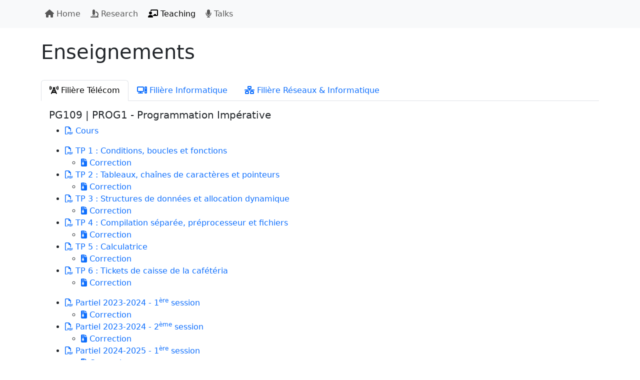

--- FILE ---
content_type: text/html
request_url: https://ph-sw.fr/teaching.html
body_size: 2814
content:
<!doctype html>
<html lang="en">
    <head>
        <meta charset="utf-8">
        <meta name="viewport" content="width=device-width, initial-scale=1">

        <link href="https://cdn.jsdelivr.net/npm/bootstrap@5.3.3/dist/css/bootstrap.min.css" rel="stylesheet" integrity="sha384-QWTKZyjpPEjISv5WaRU9OFeRpok6YctnYmDr5pNlyT2bRjXh0JMhjY6hW+ALEwIH" crossorigin="anonymous">
        <link rel="stylesheet" href="https://cdnjs.cloudflare.com/ajax/libs/font-awesome/6.5.2/css/all.min.css" integrity="sha512-SnH5WK+bZxgPHs44uWIX+LLJAJ9/2PkPKZ5QiAj6Ta86w+fsb2TkcmfRyVX3pBnMFcV7oQPJkl9QevSCWr3W6A==" crossorigin="anonymous" referrerpolicy="no-referrer" />

        <title>Philippe SWARTVAGHER's homepage</title>

        <style>
        a {
            text-decoration: none;
        }

        a:hover {
            text-decoration: underline;
        }

        .first-list > li {
            margin-bottom: 10px;
        }

        .nav-link:hover {
            color: var(--bs-navbar-active-color);
            text-decoration: none;
        }

        h3 {
            margin-top: 2rem;
        }
        </style>
    </head>
    <body>
        <nav class="navbar navbar-expand-lg bg-body-tertiary">
            <div class="container">
                <button class="navbar-toggler" type="button" data-bs-toggle="collapse" data-bs-target="#navbarSupportedContent" aria-controls="navbarSupportedContent" aria-expanded="false" aria-label="Toggle navigation">
                    <span class="navbar-toggler-icon"></span>
                </button>
                <div class="collapse navbar-collapse" id="navbarSupportedContent">
                    <ul class="navbar-nav me-auto mb-2 mb-lg-0">
                        <li class="nav-item me-1">
                            <a class="nav-link " aria-current="page" href="index.html"><i class="fa-solid fa-house"></i> Home</a>
                        </li>
                        <li class="nav-item me-1">
                            <a class="nav-link " href="research.html"><i class="fa-solid fa-microscope"></i> Research</a>
                        </li>
                        <li class="nav-item me-1">
                            <a class="nav-link active" href="teaching.html"><i class="fa-solid fa-chalkboard-user"></i> Teaching</a>
                        </li>
                        <li class="nav-item me-1">
                            <a class="nav-link " href="talks.html"><i class="fa-solid fa-microphone"></i> Talks</a>
                        </li>
                    </ul>
                </div>
            </div>
        </nav>

        <br>

        <div class="container">

            <div class="row">
    <div class="col">
        <h1>Enseignements</h1>

        <br>



        <ul class="nav nav-tabs" id="myTab" role="tablist">
            <li class="nav-item" role="presentation">
                <button class="nav-link active" id="telecom-tab" data-bs-toggle="tab" data-bs-target="#telecom-tab-pane" type="button" role="tab" aria-controls="telecom-tab-pane" aria-selected="true">
                    <i class="fa-solid fa-tower-cell"></i>
                    Filière Télécom
                </button>
            </li>
            <li class="nav-item" role="presentation">
                <button class="nav-link" id="info-tab" data-bs-toggle="tab" data-bs-target="#info-tab-pane" type="button" role="tab" aria-controls="info-tab-pane" aria-selected="false">
                    <i class="fa-solid fa-computer"></i>
                    Filière Informatique
                </button>
            </li>
            <li class="nav-item" role="presentation">
                <button class="nav-link" id="ri-tab" data-bs-toggle="tab" data-bs-target="#ri-tab-pane" type="button" role="tab" aria-controls="ri-tab-pane" aria-selected="false">
                    <i class="fa-solid fa-network-wired"></i>
                    Filière Réseaux &amp; Informatique
                </button>
            </li>
        </ul>

        <div class="tab-content m-3" id="myTabContent">
            <div class="tab-pane fade show active" id="telecom-tab-pane" role="tabpanel" aria-labelledby="telecom-tab" tabindex="0">
                <h5>PG109 | PROG1 - Programmation Impérative</h5>

                <ul>
                    <li>
                        <a href="https://cours-enseirb-phsw.gitlabpages.inria.fr/pg109-prog-c/slides.pdf">
                            <span class="far fa-file-pdf"></span> Cours
                        </a>
                    </li>
                </ul>

                <ul>
                    <li>
                        <a href="https://cours-enseirb-phsw.gitlabpages.inria.fr/pg109-prog-c/tp1/sujet.pdf">
                            <span class="far fa-file-pdf"></span> TP 1 : Conditions, boucles et fonctions
                        </a>
                        <ul>
                            <li>
                                <a href="https://cours-enseirb-phsw.gitlabpages.inria.fr/pg109-prog-c/tp1/correction.tar.gz">
                                    <span class="fas fa-file-zipper"></span> Correction
                                </a>
                            </li>
                        </ul>
                    </li>
                    <li>
                        <a href="https://cours-enseirb-phsw.gitlabpages.inria.fr/pg109-prog-c/tp2/sujet.pdf">
                            <span class="far fa-file-pdf"></span> TP 2 : Tableaux, chaînes de caractères et pointeurs
                        </a>
                        <ul>
                            <li>
                                <a href="https://cours-enseirb-phsw.gitlabpages.inria.fr/pg109-prog-c/tp2/correction.tar.gz">
                                    <span class="fas fa-file-zipper"></span> Correction
                                </a>
                            </li>
                        </ul>
                    </li>
                    <li>
                        <a href="https://cours-enseirb-phsw.gitlabpages.inria.fr/pg109-prog-c/tp3/sujet.pdf">
                            <span class="far fa-file-pdf"></span> TP 3 : Structures de données et allocation dynamique
                        </a>
                        <ul>
                            <li>
                                <a href="https://cours-enseirb-phsw.gitlabpages.inria.fr/pg109-prog-c/tp3/correction.tar.gz">
                                    <span class="fas fa-file-zipper"></span> Correction
                                </a>
                            </li>
                        </ul>
                    </li>
                    <li>
                        <a href="https://cours-enseirb-phsw.gitlabpages.inria.fr/pg109-prog-c/tp4/sujet.pdf">
                            <span class="far fa-file-pdf"></span> TP 4 : Compilation séparée, préprocesseur et fichiers
                        </a>
                        <ul>
                            <li>
                                <a href="https://cours-enseirb-phsw.gitlabpages.inria.fr/pg109-prog-c/tp4/correction.tar.gz">
                                    <span class="fas fa-file-zipper"></span> Correction
                                </a>
                            </li>
                        </ul>
                    </li>
                    <li>
                        <a href="https://cours-enseirb-phsw.gitlabpages.inria.fr/pg109-prog-c/tp5/sujet.pdf">
                            <span class="far fa-file-pdf"></span> TP 5 : Calculatrice
                        </a>
                        <ul>
                            <li>
                                <a href="https://cours-enseirb-phsw.gitlabpages.inria.fr/pg109-prog-c/tp5/correction.tar.gz">
                                    <span class="fas fa-file-zipper"></span> Correction
                                </a>
                            </li>
                        </ul>
                    </li>
                    <li>
                        <a href="https://cours-enseirb-phsw.gitlabpages.inria.fr/pg109-prog-c/tp6/sujet.pdf">
                            <span class="far fa-file-pdf"></span> TP 6 : Tickets de caisse de la cafétéria
                        </a>
                        <ul>
                            <li>
                                <a href="https://cours-enseirb-phsw.gitlabpages.inria.fr/pg109-prog-c/tp6/correction.tar.gz">
                                    <span class="fas fa-file-zipper"></span> Correction
                                </a>
                            </li>
                        </ul>
                    </li>
                </ul>

                <ul>
                    <li>
                        <a href="https://cours-enseirb-phsw.gitlabpages.inria.fr/pg109-prog-c/partiel-2324-s1/sujet.pdf">
                            <span class="far fa-file-pdf"></span> Partiel 2023-2024 - 1<sup>ère</sup> session
                        </a>
                        <ul>
                            <li>
                                <a href="https://cours-enseirb-phsw.gitlabpages.inria.fr/pg109-prog-c/partiel-2324-s1/correction.tar.gz">
                                    <span class="fas fa-file-zipper"></span> Correction
                                </a>
                            </li>
                        </ul>
                    </li>
                    <li>
                        <a href="https://cours-enseirb-phsw.gitlabpages.inria.fr/pg109-prog-c/partiel-2324-s2/sujet.pdf">
                            <span class="far fa-file-pdf"></span> Partiel 2023-2024 - 2<sup>ème</sup> session
                        </a>
                        <ul>
                            <li>
                                <a href="https://cours-enseirb-phsw.gitlabpages.inria.fr/pg109-prog-c/partiel-2324-s2/correction.tar.gz">
                                    <span class="fas fa-file-zipper"></span> Correction
                                </a>
                            </li>
                        </ul>
                    </li>
                    <li>
                        <a href="https://cours-enseirb-phsw.gitlabpages.inria.fr/pg109-prog-c/partiel-2425-s1/sujet.pdf">
                            <span class="far fa-file-pdf"></span> Partiel 2024-2025 - 1<sup>ère</sup> session
                        </a>
                        <ul>
                            <li>
                                <a href="https://cours-enseirb-phsw.gitlabpages.inria.fr/pg109-prog-c/partiel-2425-s1/correction.tar.gz">
                                    <span class="fas fa-file-zipper"></span> Correction
                                </a>
                            </li>
                        </ul>
                    </li>
                    <li>
                        <a href="https://cours-enseirb-phsw.gitlabpages.inria.fr/pg109-prog-c/partiel-2526-s1/sujet.pdf">
                            <span class="far fa-file-pdf"></span> Partiel 2025-2026 - 1<sup>ère</sup> session
                        </a>
                        <ul>
                            <li>
                                <a href="https://cours-enseirb-phsw.gitlabpages.inria.fr/pg109-prog-c/partiel-2526-s1/correction.tar.gz">
                                    <span class="fas fa-file-zipper"></span> Correction
                                </a>
                            </li>
                        </ul>
                    </li>
                </ul>

                <br>

                <h5>PG110 | PROG1 - Techniques, outils et projet de programmation</h5>

                <ul>
                    <li>
                        <a href="https://cours-enseirb-phsw.gitlabpages.inria.fr/pg110-projet-programmation/slides.pdf">
                            <span class="far fa-file-pdf"></span> Techniques et outils pour la programmation
                        </a>
                        <ul>
                            <li>
                                <a href="https://cours-enseirb-phsw.gitlabpages.inria.fr/pg110-projet-programmation/bugs.c">
                                    <span class="fas fa-file-code"></span> Fichier <samp>bugs.c</samp>
                                </a>
                            </li>
                        </ul>
                    </li>
                </ul>

                <ul>
                    <li>
                        <a href="https://cours-enseirb-phsw.gitlabpages.inria.fr/pg110-projet-programmation/partiel-2425-s1/sujet.pdf">
                            <span class="far fa-file-pdf"></span> Partiel 2024-2025 - 1<sup>ère</sup> session
                        </a>
                        <ul>
                            <li>
                                <a href="https://cours-enseirb-phsw.gitlabpages.inria.fr/pg110-projet-programmation/partiel-2425-s1/correction.pdf">
                                    <span class="far fa-file-pdf"></span> Correction
                                </a>
                            </li>
                        </ul>
                    </li>
                </ul>

                <br>

                <h5>IT103 | ITEC1 - Programmation web</h5>

                <ul>
                    <li>
                        <a href="https://cours-enseirb-phsw.gitlabpages.inria.fr/it103-programmation-web/slides.pdf">
                            <span class="far fa-file-pdf"></span> Introduction à la programmation web
                        </a>
                    </li>
                </ul>

                <ul>
                    <li>
                        <a href="https://cours-enseirb-phsw.gitlabpages.inria.fr/it103-programmation-web/partiel-2324-s1/sujet.pdf">
                            <span class="far fa-file-pdf"></span> Partiel 2023-2024 - 1<sup>ère</sup> session
                        </a>
                        <ul>
                            <li>
                                <a href="https://cours-enseirb-phsw.gitlabpages.inria.fr/it103-programmation-web/partiel-2324-s1/correction.pdf">
                                    <span class="far fa-file-pdf"></span> Correction
                                </a>
                            </li>
                        </ul>
                    </li>
                    <li>
                        <a href="https://cours-enseirb-phsw.gitlabpages.inria.fr/it103-programmation-web/partiel-2425-s1/sujet.pdf">
                            <span class="far fa-file-pdf"></span> Partiel 2024-2025 - 1<sup>ère</sup> session
                        </a>
                        <ul>
                            <li>
                                <a href="https://cours-enseirb-phsw.gitlabpages.inria.fr/it103-programmation-web/partiel-2425-s1/correction.pdf">
                                    <span class="far fa-file-pdf"></span> Correction
                                </a>
                            </li>
                        </ul>
                    </li>
                </ul>
            </div>

            <div class="tab-pane fade" id="info-tab-pane" role="tabpanel" aria-labelledby="info-tab" tabindex="0">
                <h5>IF247 | IFON3 - Algorithmique parallèle</h5>

                <ul>
                    <li>
                        <a href="https://cours-enseirb-phsw.gitlabpages.inria.fr/if247-algorithmique-parallele/mpi.pdf">
                            <span class="far fa-file-pdf"></span> Introduction à la programmation MPI
                        </a>
                        <ul>
                            <li>
                                <a href="https://cours-enseirb-phsw.gitlabpages.inria.fr/if247-algorithmique-parallele/codes.tar.gz">
                                    <span class="fas fa-file-code"></span> Codes de quelques exemples
                                </a>
                            </li>
                        </ul>
                    </li>
                </ul>

                <ul>
                    <li>
                        <a href="https://cours-enseirb-phsw.gitlabpages.inria.fr/if247-algorithmique-parallele/tp_tri.pdf">
                            <span class="far fa-file-pdf"></span> TP sur les tris
                        </a>
                        <ul>
                            <li>
                                <a href="https://cours-enseirb-phsw.gitlabpages.inria.fr/if247-algorithmique-parallele/tp_tri_base.c">
                                    <span class="fas fa-file-code"></span> Code de base
                                </a>
                            </li>
                        </ul>
                    </li>

                    <li>
                        <a href="https://cours-enseirb-phsw.gitlabpages.inria.fr/if247-algorithmique-parallele/tp_gemm.pdf">
                            <span class="far fa-file-pdf"></span> TP sur la multiplication de matrices
                        </a>
                        <ul>
                            <li>
                                <a href="https://cours-enseirb-phsw.gitlabpages.inria.fr/if247-algorithmique-parallele/check_gemm_result.py">
                                    <span class="fas fa-file-code"></span> Script pour vérifier le résultat
                                </a>
                            </li>
                        </ul>
                    </li>

                    <li>
                        <a href="https://cours-enseirb-phsw.gitlabpages.inria.fr/if247-algorithmique-parallele/tp_mpi_matrix_comm.pdf">
                            <span class="far fa-file-pdf"></span> TP sur les communications et la localité
                        </a>
                    </li>
                </ul>
            </div>

            <div class="tab-pane fade" id="ri-tab-pane" role="tabpanel" aria-labelledby="ri-tab" tabindex="0">
                <h5>ITEC1 - Introduction aux systèmes d'exploitation</h5>

                <ul>
                    <li>
                        <a href="https://cours-enseirb-phsw.gitlabpages.inria.fr/eri7-itec1-os/slides.pdf">
                            <span class="far fa-file-pdf"></span> Cours
                        </a>
                    </li>
                </ul>

                <ul>
                    <li>
                        <a href="https://cours-enseirb-phsw.gitlabpages.inria.fr/eri7-itec1-os/tp1.pdf">
                            <span class="far fa-file-pdf"></span> TP 1 : Processus et ordonnancement
                        </a>
                    </li>
                </ul>
            </div>
        </div>
    </div>
</div>


        </div>

        <script src="https://cdn.jsdelivr.net/npm/bootstrap@5.3.3/dist/js/bootstrap.bundle.min.js" integrity="sha384-YvpcrYf0tY3lHB60NNkmXc5s9fDVZLESaAA55NDzOxhy9GkcIdslK1eN7N6jIeHz" crossorigin="anonymous"></script>
    </body>
</html>
